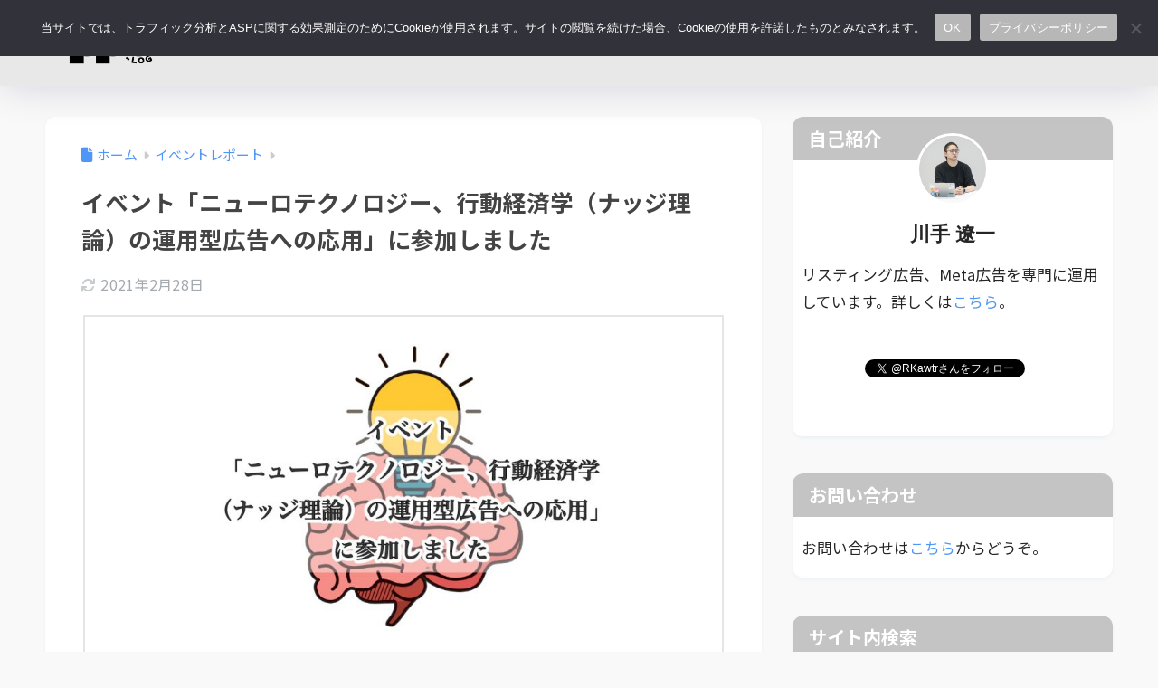

--- FILE ---
content_type: text/html; charset=UTF-8
request_url: https://ppc-log.com/event_report/1305/
body_size: 23864
content:

<!DOCTYPE html>
<html lang="ja">
<head>
  <meta charset="utf-8">
  <meta http-equiv="X-UA-Compatible" content="IE=edge">
  <meta name="HandheldFriendly" content="True">
  <meta name="MobileOptimized" content="320">
  <meta name="viewport" content="width=device-width, initial-scale=1, viewport-fit=cover"/>
  <meta name="msapplication-TileColor" content="#0a0a0a">
  <meta name="theme-color" content="#0a0a0a">
  <link rel="pingback" href="https://ppc-log.com/xmlrpc.php">
  <title>イベント「ニューロテクノロジー、行動経済学（ナッジ理論）の運用型広告への応用」に参加しました</title>
<meta name='robots' content='max-image-preview:large' />

<!-- Google Tag Manager for WordPress by gtm4wp.com -->
<script data-cfasync="false" data-pagespeed-no-defer>
	var gtm4wp_datalayer_name = "dataLayer";
	var dataLayer = dataLayer || [];
</script>
<!-- End Google Tag Manager for WordPress by gtm4wp.com --><link rel='dns-prefetch' href='//fonts.googleapis.com' />
<link rel='dns-prefetch' href='//use.fontawesome.com' />
<link rel="alternate" type="application/rss+xml" title="PPC-LOG &raquo; フィード" href="https://ppc-log.com/feed/" />
<link rel="alternate" type="application/rss+xml" title="PPC-LOG &raquo; コメントフィード" href="https://ppc-log.com/comments/feed/" />
<link rel="alternate" title="oEmbed (JSON)" type="application/json+oembed" href="https://ppc-log.com/wp-json/oembed/1.0/embed?url=https%3A%2F%2Fppc-log.com%2Fevent_report%2F1305%2F" />
<link rel="alternate" title="oEmbed (XML)" type="text/xml+oembed" href="https://ppc-log.com/wp-json/oembed/1.0/embed?url=https%3A%2F%2Fppc-log.com%2Fevent_report%2F1305%2F&#038;format=xml" />
<style id='wp-img-auto-sizes-contain-inline-css' type='text/css'>
img:is([sizes=auto i],[sizes^="auto," i]){contain-intrinsic-size:3000px 1500px}
/*# sourceURL=wp-img-auto-sizes-contain-inline-css */
</style>
<link rel='stylesheet' id='sng-stylesheet-css' href='https://ppc-log.com/wp-content/themes/sango-theme/style.css?version=3.11.4' type='text/css' media='all' />
<link rel='stylesheet' id='sng-option-css' href='https://ppc-log.com/wp-content/themes/sango-theme/entry-option.css?version=3.11.4' type='text/css' media='all' />
<link rel='stylesheet' id='sng-old-css-css' href='https://ppc-log.com/wp-content/themes/sango-theme/style-old.css?version=3.11.4' type='text/css' media='all' />
<link rel='stylesheet' id='sango_theme_gutenberg-style-css' href='https://ppc-log.com/wp-content/themes/sango-theme/library/gutenberg/dist/build/style-blocks.css?version=3.11.4' type='text/css' media='all' />
<style id='sango_theme_gutenberg-style-inline-css' type='text/css'>
:root{--sgb-main-color:#0a0a0a;--sgb-pastel-color:#cecece;--sgb-accent-color:#d11919;--sgb-widget-title-color:#ffffff;--sgb-widget-title-bg-color:#c4c4c4;--sgb-bg-color:#f9f9f9;--wp--preset--color--sango-main:var(--sgb-main-color);--wp--preset--color--sango-pastel:var(--sgb-pastel-color);--wp--preset--color--sango-accent:var(--sgb-accent-color)}
/*# sourceURL=sango_theme_gutenberg-style-inline-css */
</style>
<link rel='stylesheet' id='sng-googlefonts-css' href='https://fonts.googleapis.com/css?family=Quicksand%3A500%2C700%7CNoto+Sans+JP%3A400%2C700&#038;display=swap' type='text/css' media='all' />
<link rel='stylesheet' id='sng-fontawesome-css' href='https://use.fontawesome.com/releases/v6.1.1/css/all.css' type='text/css' media='all' />
<style id='wp-emoji-styles-inline-css' type='text/css'>

	img.wp-smiley, img.emoji {
		display: inline !important;
		border: none !important;
		box-shadow: none !important;
		height: 1em !important;
		width: 1em !important;
		margin: 0 0.07em !important;
		vertical-align: -0.1em !important;
		background: none !important;
		padding: 0 !important;
	}
/*# sourceURL=wp-emoji-styles-inline-css */
</style>
<link rel='stylesheet' id='wp-block-library-css' href='https://ppc-log.com/wp-includes/css/dist/block-library/style.min.css?ver=6.9' type='text/css' media='all' />
<style id='global-styles-inline-css' type='text/css'>
:root{--wp--preset--aspect-ratio--square: 1;--wp--preset--aspect-ratio--4-3: 4/3;--wp--preset--aspect-ratio--3-4: 3/4;--wp--preset--aspect-ratio--3-2: 3/2;--wp--preset--aspect-ratio--2-3: 2/3;--wp--preset--aspect-ratio--16-9: 16/9;--wp--preset--aspect-ratio--9-16: 9/16;--wp--preset--color--black: #000000;--wp--preset--color--cyan-bluish-gray: #abb8c3;--wp--preset--color--white: #ffffff;--wp--preset--color--pale-pink: #f78da7;--wp--preset--color--vivid-red: #cf2e2e;--wp--preset--color--luminous-vivid-orange: #ff6900;--wp--preset--color--luminous-vivid-amber: #fcb900;--wp--preset--color--light-green-cyan: #7bdcb5;--wp--preset--color--vivid-green-cyan: #00d084;--wp--preset--color--pale-cyan-blue: #8ed1fc;--wp--preset--color--vivid-cyan-blue: #0693e3;--wp--preset--color--vivid-purple: #9b51e0;--wp--preset--color--sango-main: var(--sgb-main-color);--wp--preset--color--sango-pastel: var(--sgb-pastel-color);--wp--preset--color--sango-accent: var(--sgb-accent-color);--wp--preset--color--sango-blue: #009EF3;--wp--preset--color--sango-orange: #ffb36b;--wp--preset--color--sango-red: #f88080;--wp--preset--color--sango-green: #90d581;--wp--preset--color--sango-black: #333;--wp--preset--color--sango-gray: gray;--wp--preset--color--sango-silver: whitesmoke;--wp--preset--color--sango-light-blue: #b4e0fa;--wp--preset--color--sango-light-red: #ffebeb;--wp--preset--color--sango-light-orange: #fff9e6;--wp--preset--gradient--vivid-cyan-blue-to-vivid-purple: linear-gradient(135deg,rgb(6,147,227) 0%,rgb(155,81,224) 100%);--wp--preset--gradient--light-green-cyan-to-vivid-green-cyan: linear-gradient(135deg,rgb(122,220,180) 0%,rgb(0,208,130) 100%);--wp--preset--gradient--luminous-vivid-amber-to-luminous-vivid-orange: linear-gradient(135deg,rgb(252,185,0) 0%,rgb(255,105,0) 100%);--wp--preset--gradient--luminous-vivid-orange-to-vivid-red: linear-gradient(135deg,rgb(255,105,0) 0%,rgb(207,46,46) 100%);--wp--preset--gradient--very-light-gray-to-cyan-bluish-gray: linear-gradient(135deg,rgb(238,238,238) 0%,rgb(169,184,195) 100%);--wp--preset--gradient--cool-to-warm-spectrum: linear-gradient(135deg,rgb(74,234,220) 0%,rgb(151,120,209) 20%,rgb(207,42,186) 40%,rgb(238,44,130) 60%,rgb(251,105,98) 80%,rgb(254,248,76) 100%);--wp--preset--gradient--blush-light-purple: linear-gradient(135deg,rgb(255,206,236) 0%,rgb(152,150,240) 100%);--wp--preset--gradient--blush-bordeaux: linear-gradient(135deg,rgb(254,205,165) 0%,rgb(254,45,45) 50%,rgb(107,0,62) 100%);--wp--preset--gradient--luminous-dusk: linear-gradient(135deg,rgb(255,203,112) 0%,rgb(199,81,192) 50%,rgb(65,88,208) 100%);--wp--preset--gradient--pale-ocean: linear-gradient(135deg,rgb(255,245,203) 0%,rgb(182,227,212) 50%,rgb(51,167,181) 100%);--wp--preset--gradient--electric-grass: linear-gradient(135deg,rgb(202,248,128) 0%,rgb(113,206,126) 100%);--wp--preset--gradient--midnight: linear-gradient(135deg,rgb(2,3,129) 0%,rgb(40,116,252) 100%);--wp--preset--font-size--small: 13px;--wp--preset--font-size--medium: 20px;--wp--preset--font-size--large: 36px;--wp--preset--font-size--x-large: 42px;--wp--preset--font-family--default: "Helvetica", "Arial", "Hiragino Kaku Gothic ProN", "Hiragino Sans", YuGothic, "Yu Gothic", "メイリオ", Meiryo, sans-serif;--wp--preset--font-family--notosans: "Noto Sans JP", var(--wp--preset--font-family--default);--wp--preset--font-family--mplusrounded: "M PLUS Rounded 1c", var(--wp--preset--font-family--default);--wp--preset--font-family--dfont: "Quicksand", var(--wp--preset--font-family--default);--wp--preset--spacing--20: 0.44rem;--wp--preset--spacing--30: 0.67rem;--wp--preset--spacing--40: 1rem;--wp--preset--spacing--50: 1.5rem;--wp--preset--spacing--60: 2.25rem;--wp--preset--spacing--70: 3.38rem;--wp--preset--spacing--80: 5.06rem;--wp--preset--shadow--natural: 6px 6px 9px rgba(0, 0, 0, 0.2);--wp--preset--shadow--deep: 12px 12px 50px rgba(0, 0, 0, 0.4);--wp--preset--shadow--sharp: 6px 6px 0px rgba(0, 0, 0, 0.2);--wp--preset--shadow--outlined: 6px 6px 0px -3px rgb(255, 255, 255), 6px 6px rgb(0, 0, 0);--wp--preset--shadow--crisp: 6px 6px 0px rgb(0, 0, 0);--wp--custom--wrap--width: 92%;--wp--custom--wrap--default-width: 800px;--wp--custom--wrap--content-width: 1180px;--wp--custom--wrap--max-width: var(--wp--custom--wrap--content-width);--wp--custom--wrap--side: 30%;--wp--custom--wrap--gap: 2em;--wp--custom--wrap--mobile--padding: 16px;--wp--custom--shadow--large: 0 16px 30px -7px rgba(0, 12, 66, 0.15 );--wp--custom--shadow--large-hover: 0 40px 50px -16px rgba(0, 12, 66, 0.2 );--wp--custom--shadow--medium: 0 6px 13px -3px rgba(0, 12, 66, 0.1), 0 0px 1px rgba(0,30,100, 0.1 );--wp--custom--shadow--medium-hover: 0 12px 45px -9px rgb(0 0 0 / 23%);--wp--custom--shadow--solid: 0 1px 2px 0 rgba(24, 44, 84, 0.1), 0 1px 3px 1px rgba(24, 44, 84, 0.1);--wp--custom--shadow--solid-hover: 0 2px 4px 0 rgba(24, 44, 84, 0.1), 0 2px 8px 0 rgba(24, 44, 84, 0.1);--wp--custom--shadow--small: 0 2px 4px #4385bb12;--wp--custom--rounded--medium: 12px;--wp--custom--rounded--small: 6px;--wp--custom--widget--padding-horizontal: 18px;--wp--custom--widget--padding-vertical: 6px;--wp--custom--widget--icon-margin: 6px;--wp--custom--widget--gap: 2.5em;--wp--custom--entry--gap: 1.5rem;--wp--custom--entry--gap-mobile: 1rem;--wp--custom--entry--border-color: #eaedf2;--wp--custom--animation--fade-in: fadeIn 0.7s ease 0s 1 normal;--wp--custom--animation--header: fadeHeader 1s ease 0s 1 normal;--wp--custom--transition--default: 0.3s ease-in-out;--wp--custom--totop--opacity: 0.6;--wp--custom--totop--right: 18px;--wp--custom--totop--bottom: 20px;--wp--custom--totop--mobile--right: 16px;--wp--custom--totop--mobile--bottom: 10px;--wp--custom--toc--button--opacity: 0.6;--wp--custom--footer--column-gap: 40px;}:root { --wp--style--global--content-size: 900px;--wp--style--global--wide-size: 980px; }:where(body) { margin: 0; }.wp-site-blocks > .alignleft { float: left; margin-right: 2em; }.wp-site-blocks > .alignright { float: right; margin-left: 2em; }.wp-site-blocks > .aligncenter { justify-content: center; margin-left: auto; margin-right: auto; }:where(.wp-site-blocks) > * { margin-block-start: 1.5rem; margin-block-end: 0; }:where(.wp-site-blocks) > :first-child { margin-block-start: 0; }:where(.wp-site-blocks) > :last-child { margin-block-end: 0; }:root { --wp--style--block-gap: 1.5rem; }:root :where(.is-layout-flow) > :first-child{margin-block-start: 0;}:root :where(.is-layout-flow) > :last-child{margin-block-end: 0;}:root :where(.is-layout-flow) > *{margin-block-start: 1.5rem;margin-block-end: 0;}:root :where(.is-layout-constrained) > :first-child{margin-block-start: 0;}:root :where(.is-layout-constrained) > :last-child{margin-block-end: 0;}:root :where(.is-layout-constrained) > *{margin-block-start: 1.5rem;margin-block-end: 0;}:root :where(.is-layout-flex){gap: 1.5rem;}:root :where(.is-layout-grid){gap: 1.5rem;}.is-layout-flow > .alignleft{float: left;margin-inline-start: 0;margin-inline-end: 2em;}.is-layout-flow > .alignright{float: right;margin-inline-start: 2em;margin-inline-end: 0;}.is-layout-flow > .aligncenter{margin-left: auto !important;margin-right: auto !important;}.is-layout-constrained > .alignleft{float: left;margin-inline-start: 0;margin-inline-end: 2em;}.is-layout-constrained > .alignright{float: right;margin-inline-start: 2em;margin-inline-end: 0;}.is-layout-constrained > .aligncenter{margin-left: auto !important;margin-right: auto !important;}.is-layout-constrained > :where(:not(.alignleft):not(.alignright):not(.alignfull)){max-width: var(--wp--style--global--content-size);margin-left: auto !important;margin-right: auto !important;}.is-layout-constrained > .alignwide{max-width: var(--wp--style--global--wide-size);}body .is-layout-flex{display: flex;}.is-layout-flex{flex-wrap: wrap;align-items: center;}.is-layout-flex > :is(*, div){margin: 0;}body .is-layout-grid{display: grid;}.is-layout-grid > :is(*, div){margin: 0;}body{font-family: var(--sgb-font-family);padding-top: 0px;padding-right: 0px;padding-bottom: 0px;padding-left: 0px;}a:where(:not(.wp-element-button)){text-decoration: underline;}:root :where(.wp-element-button, .wp-block-button__link){background-color: #32373c;border-width: 0;color: #fff;font-family: inherit;font-size: inherit;font-style: inherit;font-weight: inherit;letter-spacing: inherit;line-height: inherit;padding-top: calc(0.667em + 2px);padding-right: calc(1.333em + 2px);padding-bottom: calc(0.667em + 2px);padding-left: calc(1.333em + 2px);text-decoration: none;text-transform: inherit;}.has-black-color{color: var(--wp--preset--color--black) !important;}.has-cyan-bluish-gray-color{color: var(--wp--preset--color--cyan-bluish-gray) !important;}.has-white-color{color: var(--wp--preset--color--white) !important;}.has-pale-pink-color{color: var(--wp--preset--color--pale-pink) !important;}.has-vivid-red-color{color: var(--wp--preset--color--vivid-red) !important;}.has-luminous-vivid-orange-color{color: var(--wp--preset--color--luminous-vivid-orange) !important;}.has-luminous-vivid-amber-color{color: var(--wp--preset--color--luminous-vivid-amber) !important;}.has-light-green-cyan-color{color: var(--wp--preset--color--light-green-cyan) !important;}.has-vivid-green-cyan-color{color: var(--wp--preset--color--vivid-green-cyan) !important;}.has-pale-cyan-blue-color{color: var(--wp--preset--color--pale-cyan-blue) !important;}.has-vivid-cyan-blue-color{color: var(--wp--preset--color--vivid-cyan-blue) !important;}.has-vivid-purple-color{color: var(--wp--preset--color--vivid-purple) !important;}.has-sango-main-color{color: var(--wp--preset--color--sango-main) !important;}.has-sango-pastel-color{color: var(--wp--preset--color--sango-pastel) !important;}.has-sango-accent-color{color: var(--wp--preset--color--sango-accent) !important;}.has-sango-blue-color{color: var(--wp--preset--color--sango-blue) !important;}.has-sango-orange-color{color: var(--wp--preset--color--sango-orange) !important;}.has-sango-red-color{color: var(--wp--preset--color--sango-red) !important;}.has-sango-green-color{color: var(--wp--preset--color--sango-green) !important;}.has-sango-black-color{color: var(--wp--preset--color--sango-black) !important;}.has-sango-gray-color{color: var(--wp--preset--color--sango-gray) !important;}.has-sango-silver-color{color: var(--wp--preset--color--sango-silver) !important;}.has-sango-light-blue-color{color: var(--wp--preset--color--sango-light-blue) !important;}.has-sango-light-red-color{color: var(--wp--preset--color--sango-light-red) !important;}.has-sango-light-orange-color{color: var(--wp--preset--color--sango-light-orange) !important;}.has-black-background-color{background-color: var(--wp--preset--color--black) !important;}.has-cyan-bluish-gray-background-color{background-color: var(--wp--preset--color--cyan-bluish-gray) !important;}.has-white-background-color{background-color: var(--wp--preset--color--white) !important;}.has-pale-pink-background-color{background-color: var(--wp--preset--color--pale-pink) !important;}.has-vivid-red-background-color{background-color: var(--wp--preset--color--vivid-red) !important;}.has-luminous-vivid-orange-background-color{background-color: var(--wp--preset--color--luminous-vivid-orange) !important;}.has-luminous-vivid-amber-background-color{background-color: var(--wp--preset--color--luminous-vivid-amber) !important;}.has-light-green-cyan-background-color{background-color: var(--wp--preset--color--light-green-cyan) !important;}.has-vivid-green-cyan-background-color{background-color: var(--wp--preset--color--vivid-green-cyan) !important;}.has-pale-cyan-blue-background-color{background-color: var(--wp--preset--color--pale-cyan-blue) !important;}.has-vivid-cyan-blue-background-color{background-color: var(--wp--preset--color--vivid-cyan-blue) !important;}.has-vivid-purple-background-color{background-color: var(--wp--preset--color--vivid-purple) !important;}.has-sango-main-background-color{background-color: var(--wp--preset--color--sango-main) !important;}.has-sango-pastel-background-color{background-color: var(--wp--preset--color--sango-pastel) !important;}.has-sango-accent-background-color{background-color: var(--wp--preset--color--sango-accent) !important;}.has-sango-blue-background-color{background-color: var(--wp--preset--color--sango-blue) !important;}.has-sango-orange-background-color{background-color: var(--wp--preset--color--sango-orange) !important;}.has-sango-red-background-color{background-color: var(--wp--preset--color--sango-red) !important;}.has-sango-green-background-color{background-color: var(--wp--preset--color--sango-green) !important;}.has-sango-black-background-color{background-color: var(--wp--preset--color--sango-black) !important;}.has-sango-gray-background-color{background-color: var(--wp--preset--color--sango-gray) !important;}.has-sango-silver-background-color{background-color: var(--wp--preset--color--sango-silver) !important;}.has-sango-light-blue-background-color{background-color: var(--wp--preset--color--sango-light-blue) !important;}.has-sango-light-red-background-color{background-color: var(--wp--preset--color--sango-light-red) !important;}.has-sango-light-orange-background-color{background-color: var(--wp--preset--color--sango-light-orange) !important;}.has-black-border-color{border-color: var(--wp--preset--color--black) !important;}.has-cyan-bluish-gray-border-color{border-color: var(--wp--preset--color--cyan-bluish-gray) !important;}.has-white-border-color{border-color: var(--wp--preset--color--white) !important;}.has-pale-pink-border-color{border-color: var(--wp--preset--color--pale-pink) !important;}.has-vivid-red-border-color{border-color: var(--wp--preset--color--vivid-red) !important;}.has-luminous-vivid-orange-border-color{border-color: var(--wp--preset--color--luminous-vivid-orange) !important;}.has-luminous-vivid-amber-border-color{border-color: var(--wp--preset--color--luminous-vivid-amber) !important;}.has-light-green-cyan-border-color{border-color: var(--wp--preset--color--light-green-cyan) !important;}.has-vivid-green-cyan-border-color{border-color: var(--wp--preset--color--vivid-green-cyan) !important;}.has-pale-cyan-blue-border-color{border-color: var(--wp--preset--color--pale-cyan-blue) !important;}.has-vivid-cyan-blue-border-color{border-color: var(--wp--preset--color--vivid-cyan-blue) !important;}.has-vivid-purple-border-color{border-color: var(--wp--preset--color--vivid-purple) !important;}.has-sango-main-border-color{border-color: var(--wp--preset--color--sango-main) !important;}.has-sango-pastel-border-color{border-color: var(--wp--preset--color--sango-pastel) !important;}.has-sango-accent-border-color{border-color: var(--wp--preset--color--sango-accent) !important;}.has-sango-blue-border-color{border-color: var(--wp--preset--color--sango-blue) !important;}.has-sango-orange-border-color{border-color: var(--wp--preset--color--sango-orange) !important;}.has-sango-red-border-color{border-color: var(--wp--preset--color--sango-red) !important;}.has-sango-green-border-color{border-color: var(--wp--preset--color--sango-green) !important;}.has-sango-black-border-color{border-color: var(--wp--preset--color--sango-black) !important;}.has-sango-gray-border-color{border-color: var(--wp--preset--color--sango-gray) !important;}.has-sango-silver-border-color{border-color: var(--wp--preset--color--sango-silver) !important;}.has-sango-light-blue-border-color{border-color: var(--wp--preset--color--sango-light-blue) !important;}.has-sango-light-red-border-color{border-color: var(--wp--preset--color--sango-light-red) !important;}.has-sango-light-orange-border-color{border-color: var(--wp--preset--color--sango-light-orange) !important;}.has-vivid-cyan-blue-to-vivid-purple-gradient-background{background: var(--wp--preset--gradient--vivid-cyan-blue-to-vivid-purple) !important;}.has-light-green-cyan-to-vivid-green-cyan-gradient-background{background: var(--wp--preset--gradient--light-green-cyan-to-vivid-green-cyan) !important;}.has-luminous-vivid-amber-to-luminous-vivid-orange-gradient-background{background: var(--wp--preset--gradient--luminous-vivid-amber-to-luminous-vivid-orange) !important;}.has-luminous-vivid-orange-to-vivid-red-gradient-background{background: var(--wp--preset--gradient--luminous-vivid-orange-to-vivid-red) !important;}.has-very-light-gray-to-cyan-bluish-gray-gradient-background{background: var(--wp--preset--gradient--very-light-gray-to-cyan-bluish-gray) !important;}.has-cool-to-warm-spectrum-gradient-background{background: var(--wp--preset--gradient--cool-to-warm-spectrum) !important;}.has-blush-light-purple-gradient-background{background: var(--wp--preset--gradient--blush-light-purple) !important;}.has-blush-bordeaux-gradient-background{background: var(--wp--preset--gradient--blush-bordeaux) !important;}.has-luminous-dusk-gradient-background{background: var(--wp--preset--gradient--luminous-dusk) !important;}.has-pale-ocean-gradient-background{background: var(--wp--preset--gradient--pale-ocean) !important;}.has-electric-grass-gradient-background{background: var(--wp--preset--gradient--electric-grass) !important;}.has-midnight-gradient-background{background: var(--wp--preset--gradient--midnight) !important;}.has-small-font-size{font-size: var(--wp--preset--font-size--small) !important;}.has-medium-font-size{font-size: var(--wp--preset--font-size--medium) !important;}.has-large-font-size{font-size: var(--wp--preset--font-size--large) !important;}.has-x-large-font-size{font-size: var(--wp--preset--font-size--x-large) !important;}.has-default-font-family{font-family: var(--wp--preset--font-family--default) !important;}.has-notosans-font-family{font-family: var(--wp--preset--font-family--notosans) !important;}.has-mplusrounded-font-family{font-family: var(--wp--preset--font-family--mplusrounded) !important;}.has-dfont-font-family{font-family: var(--wp--preset--font-family--dfont) !important;}
:root :where(.wp-block-button .wp-block-button__link){background-color: var(--wp--preset--color--sango-main);border-radius: var(--wp--custom--rounded--medium);color: #fff;font-size: 18px;font-weight: 600;padding-top: 0.4em;padding-right: 1.3em;padding-bottom: 0.4em;padding-left: 1.3em;}
:root :where(.wp-block-pullquote){font-size: 1.5em;line-height: 1.6;}
/*# sourceURL=global-styles-inline-css */
</style>
<link rel='stylesheet' id='contact-form-7-css' href='https://ppc-log.com/wp-content/plugins/contact-form-7/includes/css/styles.css' type='text/css' media='all' />
<link rel='stylesheet' id='cookie-notice-front-css' href='https://ppc-log.com/wp-content/plugins/cookie-notice/css/front.min.css' type='text/css' media='all' />
<link rel='stylesheet' id='pz-linkcard-css-css' href='//ppc-log.com/wp-content/uploads/pz-linkcard/style/style.min.css' type='text/css' media='all' />
<link rel='stylesheet' id='child-style-css' href='https://ppc-log.com/wp-content/themes/sango-theme-child/style.css' type='text/css' media='all' />
<script type="text/javascript" src="https://ppc-log.com/wp-includes/js/jquery/jquery.min.js?ver=3.7.1" id="jquery-core-js"></script>
<script type="text/javascript" src="https://ppc-log.com/wp-includes/js/jquery/jquery-migrate.min.js?ver=3.4.1" id="jquery-migrate-js"></script>
<script type="text/javascript" id="cookie-notice-front-js-before">
/* <![CDATA[ */
var cnArgs = {"ajaxUrl":"https:\/\/ppc-log.com\/wp-admin\/admin-ajax.php","nonce":"0c7a2efdea","hideEffect":"fade","position":"top","onScroll":false,"onScrollOffset":100,"onClick":false,"cookieName":"cookie_notice_accepted","cookieTime":2147483647,"cookieTimeRejected":2147483647,"globalCookie":false,"redirection":false,"cache":false,"revokeCookies":false,"revokeCookiesOpt":"automatic"};

//# sourceURL=cookie-notice-front-js-before
/* ]]> */
</script>
<script type="text/javascript" src="https://ppc-log.com/wp-content/plugins/cookie-notice/js/front.min.js" id="cookie-notice-front-js"></script>
<link rel="https://api.w.org/" href="https://ppc-log.com/wp-json/" /><link rel="alternate" title="JSON" type="application/json" href="https://ppc-log.com/wp-json/wp/v2/posts/1305" /><link rel="EditURI" type="application/rsd+xml" title="RSD" href="https://ppc-log.com/xmlrpc.php?rsd" />
<link rel="canonical" href="https://ppc-log.com/event_report/1305/" />
<link rel='shortlink' href='https://ppc-log.com/?p=1305' />

<!-- Google Tag Manager for WordPress by gtm4wp.com -->
<!-- GTM Container placement set to footer -->
<script data-cfasync="false" data-pagespeed-no-defer>
	var dataLayer_content = {"pagePostType":"post","pagePostType2":"single-post","pageCategory":["event_report"],"pagePostAuthor":"川手 遼一"};
	dataLayer.push( dataLayer_content );
</script>
<script data-cfasync="false" data-pagespeed-no-defer>
(function(w,d,s,l,i){w[l]=w[l]||[];w[l].push({'gtm.start':
new Date().getTime(),event:'gtm.js'});var f=d.getElementsByTagName(s)[0],
j=d.createElement(s),dl=l!='dataLayer'?'&l='+l:'';j.async=true;j.src=
'//www.googletagmanager.com/gtm.js?id='+i+dl;f.parentNode.insertBefore(j,f);
})(window,document,'script','dataLayer','GTM-K9PDVP4');
</script>
<!-- End Google Tag Manager for WordPress by gtm4wp.com --><meta name="robots" content="noindex,nofollow" /><meta property="og:title" content="イベント「ニューロテクノロジー、行動経済学（ナッジ理論）の運用型広告への応用」に参加しました" />
<meta property="og:description" content="先日弊社主催で行われたイベント「人の行動を促すクリエイティブとは？ニューロテクノロジー、行動経済学（ナッジ理論）の運用型広告への応用」に社内側の人間として参加しました。 自分自身は登壇者の1人であった茨木さんのご著書『ニ ... " />
<meta property="og:type" content="article" />
<meta property="og:url" content="https://ppc-log.com/event_report/1305/" />
<meta property="og:image" content="https://ppc-log.com/wp-content/uploads/2020/12/1111111111111-1024x538.jpg" />
<meta name="thumbnail" content="https://ppc-log.com/wp-content/uploads/2020/12/1111111111111-1024x538.jpg" />
<meta property="og:site_name" content="PPC-LOG" />
<meta name="twitter:card" content="summary_large_image" />
<style type="text/css" id="custom-background-css">
body.custom-background { background-color: #f9f9f9; }
</style>
	<link rel="icon" href="https://ppc-log.com/wp-content/uploads/2025/06/cropped-1-1-32x32.png" sizes="32x32" />
<link rel="icon" href="https://ppc-log.com/wp-content/uploads/2025/06/cropped-1-1-192x192.png" sizes="192x192" />
<link rel="apple-touch-icon" href="https://ppc-log.com/wp-content/uploads/2025/06/cropped-1-1-180x180.png" />
<meta name="msapplication-TileImage" content="https://ppc-log.com/wp-content/uploads/2025/06/cropped-1-1-270x270.png" />
		<style type="text/css" id="wp-custom-css">
			/*========= 1185px〜の場合 =========*/
@media only screen and (min-width: 1300px) {
  /* 記事幅とサイドバーの調整（d-5of7とd-2of7の合計が100%になるように調整する）*/
  .single .wrap, .page .wrap, .single #inner-content, .page #inner-content {
    width: 930px; /*全体幅*/
  }
	/*サイドバーが狭くなるのが気になる場合はサイドバーの割合を少し大きくする*/
  .d-5of7 {
    width: 60%;/*メインカラム幅*/
  }
  .d-2of7 {
    width: 40%;/*サイドバー幅*/
  }
}
/*end min-width: 1185px*/
/* 画像に枠をつける */
.entry-content img:not(.bordernone):not(.emoji),
.entry img:not(.bordernone):not(.emoji),
.post-content img:not(.bordernone):not(.emoji) {
    border: 2px solid #ffffff !important;
    padding: 2px !important;
    background-color: rgba(0,0,0,0.1) !important;
    box-sizing: border-box !important;
}
.entry-content > p {
    line-height: 1.9;/*行間*/
}
		</style>
		<style> a{color:#4f96f6}.header, .drawer__title{background-color:#e8e8e8}#logo a{color:#FFF}.desktop-nav li a , .mobile-nav li a, #drawer__open, .header-search__open, .drawer__title{color:#FFF}.drawer__title__close span, .drawer__title__close span:before{background:#FFF}.desktop-nav li:after{background:#FFF}.mobile-nav .current-menu-item{border-bottom-color:#FFF}.widgettitle, .sidebar .wp-block-group h2, .drawer .wp-block-group h2{color:#ffffff;background-color:#c4c4c4}#footer-menu a, .copyright{color:#FFF}#footer-menu{background-color:#e8e8e8}.footer{background-color:#c4c4c4}.footer, .footer a, .footer .widget ul li a{color:#3c3c3c}body{font-size:100%}@media only screen and (min-width:481px){body{font-size:107%}}@media only screen and (min-width:1030px){body{font-size:107%}}.totop{background:#009EF3}.header-info a{color:#FFF;background:linear-gradient(95deg, #738bff, #85e3ec)}.fixed-menu ul{background:#FFF}.fixed-menu a{color:#a2a7ab}.fixed-menu .current-menu-item a, .fixed-menu ul li a.active{color:#009EF3}.post-tab{background:#FFF}.post-tab > div{color:#a7a7a7}body{--sgb-font-family:var(--wp--preset--font-family--notosans)}#fixed_sidebar{top:0px}:target{scroll-margin-top:0px}.Threads:before{background-image:url("https://ppc-log.com/wp-content/themes/sango-theme/library/images/threads.svg")}.profile-sns li .Threads:before{background-image:url("https://ppc-log.com/wp-content/themes/sango-theme/library/images/threads-outline.svg")}.X:before, .follow-x::before{background-image:url("https://ppc-log.com/wp-content/themes/sango-theme/library/images/x-circle.svg")}.body_bc{background-color:f9f9f9}@media only screen and (min-width:769px){#logo{height:95px;line-height:95px}#logo img{height:95px}.desktop-nav li a{height:95px;line-height:95px}}</style><style>#sgb-css-id-1 .sgb-acc__title {
	text-align: center;
	padding: 8px 39px 8px 15px;
	font-size: 14px;
}
#sgb-css-id-1 .sgb-acc__input:checked+.sgb-acc__title {
    border-bottom: 1px dashed rgba(82,81,101,.12);
}

#sgb-css-id-1 .sgb-acc__title {
	border: 0;
    border-top: 1px solid rgba(82,81,101,.12);
	border-bottom: 1px solid rgba(82,81,101,.12);
}

#sgb-css-id-1 .sgb-acc__title:before {
    content: "\f06a";
    font-family: "Font Awesome 5 Free";
	font-size: 16px;
    font-weight: 900;
    line-height: 15px;
    opacity: 0.7;
    position: absolute;
    left: 15px;
    top: calc(50% - 7.5px);
}

#sgb-css-id-1 .sgb-acc__content p {
	color: var(--sgb--custom--text-color);
	font-size: calc(var(--sgb--custom--text-size,13)* 1px);
}</style>
</head>
<body class="wp-singular post-template-default single single-post postid-1305 single-format-standard custom-background wp-theme-sango-theme wp-child-theme-sango-theme-child cookies-not-set fa5">
    <div id="container" class="container"> 
  			<header class="header
			">
				<div id="inner-header" class="inner-header wrap">
		<div id="logo" class="logo header-logo h1 dfont">
	<a href="https://ppc-log.com/" class="header-logo__link">
				<img src="https://ppc-log.com/wp-content/uploads/2025/06/OGP-3.png" alt="PPC-LOG" width="1000" height="600" class="header-logo__img">
					</a>
	</div>
	<div class="header-search">
		<input type="checkbox" class="header-search__input" id="header-search-input" onclick="document.querySelector('.header-search__modal .searchform__input').focus()">
	<label class="header-search__close" for="header-search-input"></label>
	<div class="header-search__modal">
	
<form role="search" method="get" class="searchform" action="https://ppc-log.com/">
  <div>
    <input type="search" class="searchform__input" name="s" value="" placeholder="検索" />
    <button type="submit" class="searchform__submit" aria-label="検索"><i class="fas fa-search" aria-hidden="true"></i></button>
  </div>
</form>

	</div>
</div>	</div>
	</header>
		  <div id="content" class="content">
    <div id="inner-content" class="inner-content wrap cf">
      <main id="main">
                  <article id="entry" class="post-1305 post type-post status-publish format-standard has-post-thumbnail category-event_report entry">
            <header class="article-header entry-header">
	<nav id="breadcrumb" class="breadcrumb"><ul itemscope itemtype="http://schema.org/BreadcrumbList"><li itemprop="itemListElement" itemscope itemtype="http://schema.org/ListItem"><a href="https://ppc-log.com" itemprop="item"><span itemprop="name">ホーム</span></a><meta itemprop="position" content="1" /></li><li itemprop="itemListElement" itemscope itemtype="http://schema.org/ListItem"><a href="https://ppc-log.com/category/event_report/" itemprop="item"><span itemprop="name">イベントレポート</span></a><meta itemprop="position" content="2" /></li></ul></nav>		<h1 class="entry-title single-title">イベント「ニューロテクノロジー、行動経済学（ナッジ理論）の運用型広告への応用」に参加しました</h1>
		<div class="entry-meta vcard">
	<time class="updated entry-time" itemprop="dateModified" datetime="2021-02-28">2021年2月28日</time>	</div>
		<p class="post-thumbnail"><img width="940" height="494" src="https://ppc-log.com/wp-content/uploads/2020/12/1111111111111-940x494.jpg" class="attachment-thumb-940 size-thumb-940 wp-post-image" alt="" decoding="async" fetchpriority="high" srcset="https://ppc-log.com/wp-content/uploads/2020/12/1111111111111-940x494.jpg 940w, https://ppc-log.com/wp-content/uploads/2020/12/1111111111111-300x158.jpg 300w, https://ppc-log.com/wp-content/uploads/2020/12/1111111111111-768x403.jpg 768w, https://ppc-log.com/wp-content/uploads/2020/12/1111111111111-1024x538.jpg 1024w, https://ppc-log.com/wp-content/uploads/2020/12/1111111111111.jpg 1200w" sizes="(max-width: 940px) 100vw, 940px" /></p>
				<div class="sns-btn
			">
				<ul>
			<li class="tw sns-btn__item">
		<a href="https://twitter.com/intent/tweet?url=https%3A%2F%2Fppc-log.com%2Fevent_report%2F1305%2F&text=%E3%82%A4%E3%83%99%E3%83%B3%E3%83%88%E3%80%8C%E3%83%8B%E3%83%A5%E3%83%BC%E3%83%AD%E3%83%86%E3%82%AF%E3%83%8E%E3%83%AD%E3%82%B8%E3%83%BC%E3%80%81%E8%A1%8C%E5%8B%95%E7%B5%8C%E6%B8%88%E5%AD%A6%EF%BC%88%E3%83%8A%E3%83%83%E3%82%B8%E7%90%86%E8%AB%96%EF%BC%89%E3%81%AE%E9%81%8B%E7%94%A8%E5%9E%8B%E5%BA%83%E5%91%8A%E3%81%B8%E3%81%AE%E5%BF%9C%E7%94%A8%E3%80%8D%E3%81%AB%E5%8F%82%E5%8A%A0%E3%81%97%E3%81%BE%E3%81%97%E3%81%9F%EF%BD%9CPPC-LOG&via=Rkawtr" target="_blank" rel="nofollow noopener noreferrer" aria-label="Xでシェアする">
		<img alt="" src="https://ppc-log.com/wp-content/themes/sango-theme/library/images/x.svg">
		<span class="share_txt">ポスト</span>
		</a>
			</li>
					<li class="fb sns-btn__item">
		<a href="https://www.facebook.com/share.php?u=https%3A%2F%2Fppc-log.com%2Fevent_report%2F1305%2F" target="_blank" rel="nofollow noopener noreferrer" aria-label="Facebookでシェアする">
		<i class="fab fa-facebook" aria-hidden="true"></i>		<span class="share_txt">シェア</span>
		</a>
			</li>
					<li class="hatebu sns-btn__item">
		<a href="http://b.hatena.ne.jp/add?mode=confirm&url=https%3A%2F%2Fppc-log.com%2Fevent_report%2F1305%2F&title=%E3%82%A4%E3%83%99%E3%83%B3%E3%83%88%E3%80%8C%E3%83%8B%E3%83%A5%E3%83%BC%E3%83%AD%E3%83%86%E3%82%AF%E3%83%8E%E3%83%AD%E3%82%B8%E3%83%BC%E3%80%81%E8%A1%8C%E5%8B%95%E7%B5%8C%E6%B8%88%E5%AD%A6%EF%BC%88%E3%83%8A%E3%83%83%E3%82%B8%E7%90%86%E8%AB%96%EF%BC%89%E3%81%AE%E9%81%8B%E7%94%A8%E5%9E%8B%E5%BA%83%E5%91%8A%E3%81%B8%E3%81%AE%E5%BF%9C%E7%94%A8%E3%80%8D%E3%81%AB%E5%8F%82%E5%8A%A0%E3%81%97%E3%81%BE%E3%81%97%E3%81%9F%EF%BD%9CPPC-LOG" target="_blank" rel="nofollow noopener noreferrer" aria-label="はてブでブックマークする">
		<i class="fa fa-hatebu" aria-hidden="true"></i>
		<span class="share_txt">はてブ</span>
		</a>
			</li>
					<li class="line sns-btn__item">
		<a href="https://social-plugins.line.me/lineit/share?url=https%3A%2F%2Fppc-log.com%2Fevent_report%2F1305%2F&text=%E3%82%A4%E3%83%99%E3%83%B3%E3%83%88%E3%80%8C%E3%83%8B%E3%83%A5%E3%83%BC%E3%83%AD%E3%83%86%E3%82%AF%E3%83%8E%E3%83%AD%E3%82%B8%E3%83%BC%E3%80%81%E8%A1%8C%E5%8B%95%E7%B5%8C%E6%B8%88%E5%AD%A6%EF%BC%88%E3%83%8A%E3%83%83%E3%82%B8%E7%90%86%E8%AB%96%EF%BC%89%E3%81%AE%E9%81%8B%E7%94%A8%E5%9E%8B%E5%BA%83%E5%91%8A%E3%81%B8%E3%81%AE%E5%BF%9C%E7%94%A8%E3%80%8D%E3%81%AB%E5%8F%82%E5%8A%A0%E3%81%97%E3%81%BE%E3%81%97%E3%81%9F%EF%BD%9CPPC-LOG" target="_blank" rel="nofollow noopener noreferrer" aria-label="LINEでシェアする">
					<i class="fab fa-line" aria-hidden="true"></i>
				<span class="share_txt share_txt_line dfont">LINE</span>
		</a>
	</li>
				</ul>
	</div>
		</header>
<section class="entry-content">
	<div>
<div class="wp-block-sgb-conditional"></div>
</div><div><div id="sgb-css-id-1" style="--sgb--custom--text-color: #5e5e5e;--sgb--custom--text-size: 15;">
<div class="wp-block-sgb-accordion sgb-acc"><input id="toggle-checkbox-213efd75-8a08-48b0-9f83-27b74526305d" class="sgb-acc__input" type="checkbox"/><label class="sgb-acc__title" for="toggle-checkbox-213efd75-8a08-48b0-9f83-27b74526305d" style="color:#413f3f;background-color:#FFF;box-shadow:none;border-radius:0">【おしらせ】記事内に広告を含む可能性があります #PR</label><div class="sgb-acc__content sgb-acc__content--save">
<p>当サイトは、Amazon.co.jp の商品を宣伝することにより、紹介料を獲得できる Amazon アソシエイト・プログラムの参加者です。</p>



<p><span class="keiko_blue">当記事に Amazon へのリンクが含まれている場合、それをクリックし買い物をすると、当サイト（および当サイト管理人）に対して一定の収益が発生します</span>。</p>



<p>発生した収益の一部は、持続的なサイト維持のために使用されます。</p>



<p>ちなみに下記リンクをクリックし Amazon内で何かしら買い物をしていただくと、当サイト内で紹介した商品以外の購入でも収益は発生します。</p>



<p><a href="https://amzn.to/3REJQgU">https://amzn.to/3REJQgU</a></p>



<p><span class="keiko_blue">もし「ブログの内容が役になった」「記事のおかげで助かった！」といった方は上記リンクをクリック頂き、Amazon内で買い物をしていただければ幸いです</span>。</p>



<p>悩ましいのは、協力頂いた皆さんには持続的なサイト維持以外何の見返りもないということです。せめて皆さんから頂いた額を見て、ブログ読者の方への感謝の気持ちを忘れぬよう日々努めます。</p>
</div></div>
</div></div>
<p>先日弊社主催で行われたイベント「<a href="https://www.kwm.co.jp/blog/seminar/20201210/">人の行動を促すクリエイティブとは？ニューロテクノロジー、行動経済学（ナッジ理論）の運用型広告への応用</a>」に社内側の人間として参加しました。</p>



<p>自分自身は登壇者の1人であった茨木さんのご著書『<a href="https://www.amazon.co.jp/gp/product/B07ZSH6569/ref=as_li_qf_asin_il_tl?ie=UTF8&amp;tag=fleafleafleaf-22&amp;creative=1211&amp;linkCode=as2&amp;creativeASIN=B07ZSH6569&amp;linkId=d764e80c6a8cc7bf52b8e054cc2e6e5a">ニューロテクノロジー</a>』を事前に読んでおり、そのことを <a href="https://twitter.com/RKawtr/status/1336458289740013568">Twitter</a> 上でも話していたりしたので（当日それをアイスブレイクネタに使われる事、最後に指名質問がくることは知らなかったので焦った！）割と全般的に学術チックな内容であったにも関わらず、当日内容はすんなりと理解する事ができました。これはもちろん茨木さん、小林さんが初学者にもわかりやすいように丁寧にわかりやすく話して下さったおかげでもあるのですが…。</p>



<figure class="wp-block-embed is-type-rich is-provider-twitter wp-block-embed-twitter"><div class="wp-block-embed__wrapper">
<blockquote class="twitter-tweet" data-width="550" data-dnt="true"><p lang="ja" dir="ltr">社内向けに勉強会をやる→分かる<br>行動経済学の勉強会をやる→？<br>それを外部に配信する、質問も受け付ける→？？？<br><br>【特別講演】 12月10日（木）開催／人の行動を促すクリエイティブとは？ニューロテクノロジー、行動経済学（ナッジ理論）の運用型広告への応用 <a href="https://t.co/TDHDciFjsS">https://t.co/TDHDciFjsS</a> <a href="https://twitter.com/kwm_co_jp?ref_src=twsrc%5Etfw">@kwm_co_jp</a>より</p>&mdash; 川手 遼一 (@RKawtr) <a href="https://twitter.com/RKawtr/status/1333313757590683649?ref_src=twsrc%5Etfw">November 30, 2020</a></blockquote><script async src="https://platform.twitter.com/widgets.js" charset="utf-8"></script>
</div></figure>



<p>この記事では実際に参加した上で興味深かった点、疑問に思い質問した点、考えさせられた点についてお伝えしたいと思います。</p>



<div id="ez-toc-container" class="ez-toc-v2_0_80 counter-hierarchy ez-toc-counter ez-toc-grey ez-toc-container-direction">
<div class="ez-toc-title-container">
<p class="ez-toc-title" style="cursor:inherit">目次</p>
<span class="ez-toc-title-toggle"></span></div>
<nav><ul class='ez-toc-list ez-toc-list-level-1 ' ><li class='ez-toc-page-1 ez-toc-heading-level-2'><a class="ez-toc-link ez-toc-heading-1" href="#%E8%88%88%E5%91%B3%E6%B7%B1%E3%81%8B%E3%81%A3%E3%81%9F2%E3%81%A4%E3%81%AE%E8%A9%B1" >興味深かった2つの話</a><ul class='ez-toc-list-level-3' ><li class='ez-toc-heading-level-3'><a class="ez-toc-link ez-toc-heading-2" href="#1%E3%82%AF%E3%83%AA%E3%82%A8%E3%82%A4%E3%83%86%E3%82%A3%E3%83%96%E3%81%AE%E5%A4%A9%E4%BA%95%E3%82%92%E3%81%A9%E3%81%86%E3%83%96%E3%83%81%E7%A0%B4%E3%82%8B%E3%81%AE%E3%81%8B%EF%BC%9F" >(1)クリエイティブの天井をどうブチ破るのか？</a></li><li class='ez-toc-page-1 ez-toc-heading-level-3'><a class="ez-toc-link ez-toc-heading-3" href="#2%E3%83%8A%E3%83%83%E3%82%B8%E7%90%86%E8%AB%96%E3%81%A8%E3%82%B9%E3%83%A9%E3%83%83%E3%82%B8%EF%BC%88%E3%83%98%E3%83%89%E3%83%AD%EF%BC%89%E3%81%AE%E8%A9%B1" >(2)ナッジ理論とスラッジ（ヘドロ）の話</a></li></ul></li><li class='ez-toc-page-1 ez-toc-heading-level-2'><a class="ez-toc-link ez-toc-heading-4" href="#%E8%B3%AA%E5%95%8F%E3%81%97%E3%81%9F%E3%81%93%E3%81%A8" >質問したこと</a><ul class='ez-toc-list-level-3' ><li class='ez-toc-heading-level-3'><a class="ez-toc-link ez-toc-heading-5" href="#1%E4%BB%AE%E6%83%B3%E8%84%B3%E3%81%AF%E3%81%A9%E3%81%AE%E3%81%90%E3%82%89%E3%81%84%E3%81%AE%E4%BA%BA%E9%96%93%E3%81%AE%E3%83%87%E3%83%BC%E3%82%BF%E3%82%92%E4%BD%BF%E3%81%A3%E3%81%A6%E4%BD%9C%E3%82%8B%E7%89%A9%E3%81%AA%E3%81%AE%E3%81%8B" >1.仮想脳はどのぐらいの人間のデータを使って作る物なのか</a></li><li class='ez-toc-page-1 ez-toc-heading-level-3'><a class="ez-toc-link ez-toc-heading-6" href="#2%E4%BB%AE%E6%83%B3%E8%84%B3%E3%82%92%E4%BD%BF%E3%81%A3%E3%81%A6%E8%B2%A0%E3%81%91%E3%81%9F%E3%82%B1%E3%83%BC%E3%82%B9%E3%81%8C%E3%81%82%E3%81%A3%E3%81%9F%E4%BB%B6%E3%81%AB%E3%81%A4%E3%81%84%E3%81%A6" >2.仮想脳を使って負けたケースがあった件について</a></li></ul></li><li class='ez-toc-page-1 ez-toc-heading-level-2'><a class="ez-toc-link ez-toc-heading-7" href="#%E8%89%B2%E3%80%85%E3%81%A8%E8%80%83%E3%81%88%E3%81%95%E3%81%9B%E3%82%89%E3%82%8C%E3%81%9F%E3%80%8C%E4%BB%AE%E6%83%B3%E8%84%B3%E3%80%8D%E3%81%AE%E8%A9%B1%EF%BC%88%E6%A5%B5%E3%82%81%E3%81%A6%E5%80%8B%E4%BA%BA%E7%9A%84%E3%81%AA%E6%84%9F%E6%83%B3%EF%BC%89" >色々と考えさせられた「仮想脳」の話（極めて個人的な感想）</a></li></ul></nav></div>
<h2 class="wp-block-heading" id="i-0"><span class="ez-toc-section" id="%E8%88%88%E5%91%B3%E6%B7%B1%E3%81%8B%E3%81%A3%E3%81%9F2%E3%81%A4%E3%81%AE%E8%A9%B1"></span>興味深かった2つの話<span class="ez-toc-section-end"></span></h2>



<p>全編通じて興味深い話の連続だったのですが、特に個人的に興味深かった話を2点だけまとめて記載しておこうと思います。</p>



<h3 class="wp-block-heading" id="i-1"><span class="ez-toc-section" id="1%E3%82%AF%E3%83%AA%E3%82%A8%E3%82%A4%E3%83%86%E3%82%A3%E3%83%96%E3%81%AE%E5%A4%A9%E4%BA%95%E3%82%92%E3%81%A9%E3%81%86%E3%83%96%E3%83%81%E7%A0%B4%E3%82%8B%E3%81%AE%E3%81%8B%EF%BC%9F"></span>(1)クリエイティブの天井をどうブチ破るのか？<span class="ez-toc-section-end"></span></h3>


<p>茨木さんは「<span class="keiko_blue"><strong>（広告を）最適化をするだけでは飽和していくだけ、如何にして”クリエイティブの天井”をどうブチ破るのかが重要なのでは？</strong></span>」という切り口に対して、ニューロテクノロジーにおける「仮想脳」という1つの手段を提示してくださいました。</p>
<p>そもそもこの指摘は広告運用者の多くが抱えている悩みであり、自分も含めDAN爵さん<a href="https://twitter.com/NYUSQUARE">@NYUSQUARE</a> のツイートにもあったように「<span class="keiko_blue"><strong>まさに</strong><strong>その通り！！</strong></span>」と心のなかで叫んだ広告運用者も多かったのではないでしょうか。</p>
<p><blockquote class="twitter-tweet" data-width="550" data-dnt="true"><p lang="ja" dir="ltr">キーマケさんの勉強会、超いいことを言っている！<br><br>『媒体のアルゴリズム依存ではクリエイティブを進化されられない』<br><br>→まさにその通り！</p>&mdash; DAN爵│Google の外の人│リスティング広告運用 (@NYUSQUARE) <a href="https://twitter.com/NYUSQUARE/status/1336857100639559682?ref_src=twsrc%5Etfw">December 10, 2020</a></blockquote><script async src="https://platform.twitter.com/widgets.js" charset="utf-8"></script></p>


<p>「そもそも仮想脳とは？」という方は下記記事内で非常にわかりやすく解説されているため、そちらをご確認ください。</p>



<p>【参照】<a href="https://jbpress.ismedia.jp/articles/-/58661?page=2">仮想脳が選び出す「消費者にもっとも刺さる広告」</a></p>



<p>上記記事の中にもある通り、実際の事例も交えて教えていただくことができ、実際に「仮想脳」を使って反応が良かった広告で成果が出た事例を細かく共有して下さいました。</p>



<h3 class="wp-block-heading" id="i-2"><span class="ez-toc-section" id="2%E3%83%8A%E3%83%83%E3%82%B8%E7%90%86%E8%AB%96%E3%81%A8%E3%82%B9%E3%83%A9%E3%83%83%E3%82%B8%EF%BC%88%E3%83%98%E3%83%89%E3%83%AD%EF%BC%89%E3%81%AE%E8%A9%B1"></span>(2)ナッジ理論とスラッジ（ヘドロ）の話<span class="ez-toc-section-end"></span></h3>


<p>「仮想脳」は1手段として有効かもしれませんが「<span class="keiko_blue"><strong>では明日から仮想脳を作りますね！まずは…</strong></span>」というわけにもいきません。その点小林さんが話して下さった「ナッジ理論」のお話は割と馴染みやすく、明日からの仕事にも活かせる…と思った広告運用者の方も多かったのではないでしょうか。</p>


<p>「そもそもナッジ理論とは？」という方は下記ページに詳しくまとめられているので、興味があればそちらをご参照ください。</p>



<p>【参照】<a href="https://asu-yoku-laboratory.com/behavioral-economics-nudge">【あなたも操られています】ナッジ理論とは？具体例で解説｜仕事に使える行動経済学</a></p>



<p>例えば下記図のように「右と左、どちらが訴求力が高いでしょうか」といったワークショップを通じてナッジ理論についての理解を深めることができたほか、ナッジ理論は広告に限らず社会的なルールや決まりごと、資源分配の最適化やシステムの利用促進など、様々な側面で世界中で使用されていること、そして逆にスラッジ（ヘドロ）と呼ばれるようなナッジ理論を道徳的に反した形で悪用する企業も存在することについて教えて頂きました。</p>



<figure class="wp-block-image size-large"><img decoding="async" src="https://www.kwm.co.jp/wp-content/uploads/2020/12/LP_201210.jpg" alt=""></figure>


<p>元々自分は経済学部だったので、ナッジ理論や行動経済学という言葉自体は当然知っていましたし、スライド資料の引用元となっていた『<a href="https://www.amazon.co.jp/gp/product/B00K1A75N4/ref=as_li_qf_asin_il_tl?ie=UTF8&amp;tag=fleafleafleaf-22&amp;creative=1211&amp;linkCode=as2&amp;creativeASIN=B00K1A75N4&amp;linkId=5003e3ca8b4b5fc92e3bb385a64f9a70">予想通り不合理</a>』なども一読していたので、<span class="keiko_blue"><strong>感覚的に理解したつもり</strong></span>ではいました。</p>


<p>ただし日々のクリエイティブ1つ1つを作る際に「ナッジ理論」を意識して作り込めていたかといえばそうではなく、イベント中も「今あの訴求をしているLPは、もっと別の言い方にすればナッジ理論が働き訴求力が高まるかもしれない…」などと考えふけっていたりもしました。</p>



<h2 class="wp-block-heading" id="i-3"><span class="ez-toc-section" id="%E8%B3%AA%E5%95%8F%E3%81%97%E3%81%9F%E3%81%93%E3%81%A8"></span>質問したこと<span class="ez-toc-section-end"></span></h2>



<p>実際にイベントに参加された方（120名ぐらい？）はご存知かと思いますが、2つほど登壇された茨木さんにご質問をしました。</p>



<h3 class="wp-block-heading" id="i-4"><span class="ez-toc-section" id="1%E4%BB%AE%E6%83%B3%E8%84%B3%E3%81%AF%E3%81%A9%E3%81%AE%E3%81%90%E3%82%89%E3%81%84%E3%81%AE%E4%BA%BA%E9%96%93%E3%81%AE%E3%83%87%E3%83%BC%E3%82%BF%E3%82%92%E4%BD%BF%E3%81%A3%E3%81%A6%E4%BD%9C%E3%82%8B%E7%89%A9%E3%81%AA%E3%81%AE%E3%81%8B"></span>1.仮想脳はどのぐらいの人間のデータを使って作る物なのか<span class="ez-toc-section-end"></span></h3>



<p>そもそも興味本位ですが、仮想脳を作る上で参考にするローデータがどの程度必要なのかが気になりました。</p>



<p>「ある一定の脳活動が購入時に見られる」という現象が起こるのは理解できるがですが、ベースとなるデータは必ず存在していると考えたためです。また前述記事を読み初めて知りましたが、機械学習などにより実際には動画の特徴から脳活動を予測したりする技術も応用して組み込んでいるようです。</p>



<p>これに関しては茨木さんから「UUというよりも膨大なエンゲージメントを利用しているイメージです、それは1ジャンルの購買に特化した仮想脳をつくるのに数百〜数千万という数」とご回答頂きました。</p>



<h3 class="wp-block-heading" id="i-5"><span class="ez-toc-section" id="2%E4%BB%AE%E6%83%B3%E8%84%B3%E3%82%92%E4%BD%BF%E3%81%A3%E3%81%A6%E8%B2%A0%E3%81%91%E3%81%9F%E3%82%B1%E3%83%BC%E3%82%B9%E3%81%8C%E3%81%82%E3%81%A3%E3%81%9F%E4%BB%B6%E3%81%AB%E3%81%A4%E3%81%84%E3%81%A6"></span>2.仮想脳を使って負けたケースがあった件について<span class="ez-toc-section-end"></span></h3>



<p>仮想脳を用いたクリエイティブの方が注文数が多かったという結果が出たものの、細部（地域別？）においては負けたケースもあったという話がひっかかり、この点について「どのような理由で細部で負けた部分もあったのか、検証しているのであれば考察だったりを教えてほしい」という質問をしました。</p>



<p>自分の中では2つほど回答として上がってくる候補がありました。</p>



<ol class="wp-block-list"><li>エリア別で広告視聴層が異なっていたからではないか（例えば関西と関東で、同じTV番組でも視聴者の指向性が異なるなど）</li><li>購入数が細部（地域）によって数が大きく異なるため、統計的に購入数が少ない地域の場合は有意性のあるデータが取得できなかったため誤差の範囲として処理した</li></ol>



<p>この件については前提が異なるのか「そもそも検証はしていない」という回答を頂きました。</p>



<h2 class="wp-block-heading" id="i-6"><span class="ez-toc-section" id="%E8%89%B2%E3%80%85%E3%81%A8%E8%80%83%E3%81%88%E3%81%95%E3%81%9B%E3%82%89%E3%82%8C%E3%81%9F%E3%80%8C%E4%BB%AE%E6%83%B3%E8%84%B3%E3%80%8D%E3%81%AE%E8%A9%B1%EF%BC%88%E6%A5%B5%E3%82%81%E3%81%A6%E5%80%8B%E4%BA%BA%E7%9A%84%E3%81%AA%E6%84%9F%E6%83%B3%EF%BC%89"></span>色々と考えさせられた「仮想脳」の話（極めて個人的な感想）<span class="ez-toc-section-end"></span></h2>



<p>実際に冒頭でも話にあったとおり「（広告を）最適化をするだけでは飽和していくだけ、如何にして”クリエイティブの天井”をどうブチ破るのかが重要なのでは？」は極めて的確な問いであり鋭い指摘だと自分も思うのですが、ある程度ぶっ飛んだ結果を出すには、ぶっ飛んだ広告を作ってぶっ飛んだ配信をするしかないということを日々の業務を通じて肌感覚レベルで感じています。</p>



<p>「仮想脳」で様々な素材を用いた制作パターンを確認し、もっとも購買に関する脳活動が活性化する広告で反応が取れる…というのはよく分かるのですが、ただあくまでもそれでは「既存の素材を如何に上手く使い最適化を図るか」という域を出ないため、例えるならば「冷蔵庫の余り物を如何に活用して美味しいチャーハンを作るか」といったような域を出ない話なのではないか？と直感的に疑問に思いました。</p>



<p>例えば東浩紀氏の『<a href="https://www.amazon.co.jp/gp/product/4061495755/ref=as_li_qf_asin_il_tl?ie=UTF8&amp;tag=fleafleafleaf-22&amp;creative=1211&amp;linkCode=as2&amp;creativeASIN=4061495755&amp;linkId=a05444a29f95d82d34396dcc23f5b1bc">動物化するポストモダン</a>』の中では「データーベース消費」という形で、2,000年代前後以降のオタク系商業作品に対してかなり踏み込んだ指摘を行っています。</p>


<p>内容を要約すると、オタクが「深い」や「泣ける」という商業作品の数々は、実は部分的に過去の成功作品などで使用された要素（例えば「アホ毛」「病弱なヒロイン」など）を使いまわしているだけで、そこには物語的迫力、メッセージはなく「<span class="keiko_blue"><strong>ただただ効率よく感情が動かされるための方程式が存在しているのではないか？</strong></span>」という指摘です。またそれらに反応する彼らの事を氏は作中で「動物的」であると評しています。</p>
<p>以下は著作からの引用です。</p>


<blockquote class="wp-block-quote is-layout-flow wp-block-quote-is-layout-flow"><p>彼らが「深い」とか「泣ける」とか言うときにも、たいていの場合、それら萌え要素の組み合わせの妙が判断されているにすぎない。九〇年代におけるドラマへの関心の高まりは、この点で猫耳やメイド服への関心の高まりと本質的に変わらない。そこで求められているのは、旧来の物語的な迫力ではなく、世界観もメッセージもない、ただ効率よく感情が動かされるための方程式である。</p><cite>『<a href="https://www.amazon.co.jp/gp/product/4061495755/ref=as_li_qf_asin_il_tl?ie=UTF8&amp;tag=fleafleafleaf-22&amp;creative=1211&amp;linkCode=as2&amp;creativeASIN=4061495755&amp;linkId=a05444a29f95d82d34396dcc23f5b1bc">動物化するポストモダン</a>』より引用</cite></blockquote>



<p>少し話は飛躍するかも知れませんが、自分も広告が現在抱えている問題の構造は非常に似たような点にあるのではないかと考えています。</p>



<p>例えば広告を作る際も KBF（購買決定要因） と呼ばれるものが非常に重要視され用いられることが多く、それらを広告上に盛り込もうとするケースは多くあります。</p>



<p>しかし、これは東浩紀氏の言うところの「方程式」であり、迫力も世界観もメッセージもないものです。そのためこれらを使い回すだけでは天井をブチ破ることは困難に思います。</p>



<p>また広告だけに限らず「ある程度成果の出るランディングページ」というのは構成も似たり寄ったりなケースである場合が多い傾向にあります（例えばサプリ商材であれば LP に必ず「お客様の声」が挿入されているなど）。</p>



<p>別にこれらが間違っているというわけではないですし、それらが存在することにより平均点以上の結果は出るのですが、そのような使い古された要素を構成上に入れたり順番を並び替えたとしても、あくまでも部分最適化の域を出ず、結果ぶっ飛んだものにはならないのではないか？と思うのです。</p>



<p>しかしながら広告費をかけずに AB テストを仮想脳を通じて実行するほか、特に TVCM やラジオ広告、チラシ広告（実際に広告に対する何かしらのリアクションがあれば仮想脳の可能性はゼロではないとのこと）のようにデジタルほど広告に対するリアクションデータが取れない広告媒体での配信前シミュレーションや、失敗のできないような広告案件（広告展開を大々的に行い、超有名タレントを起用しテレビで5,000GRP投下して全紙30段、山手線ジャックして国民全体の認知率を50％を狙うような、一時期のPayPay のような案件）では仮想脳はかなり重宝されるように感じました。</p>


<p><span class="keiko_blue"><strong>「仮想脳」が正確なシミュレーションをほしいというニーズにも、クライアントを説得するための数値的根拠がほしいというニーズにも、キャンペーン前にピリピリしている決裁権者を安心させたいというニーズにも答えられるものだと思うからです</strong></span>。</p>


<p>また「仮想脳」を通して作られたクリエイティブの方がパフォーマンスが良かったという話は自分としてはとても刺激的でした。<a href="http://www.naotoyamamoto.jp/blog/archives/2014/05/post-647.html">中目黒最適化</a>のような状態には陥らないようには気にかけていますが、真にエンドユーザーに寄り添わなければ、結果的にこの手の技術に軽く追い抜かれてしまう広告を作る運用者になってしまうはずです。</p>



<p>こういった技術が普及した際には使いこなせるようになりたいとも、こういった技術がもっと普及し台頭してきた際にはそれに負けないような広告を作れるようになりたいとも考えさせられました。</p>
</section>
<footer class="article-footer">
	<aside>
	<div class="footer-contents">
						<div class="sns-btn
			">
		<span class="sns-btn__title dfont">SHARE</span>		<ul>
			<li class="tw sns-btn__item">
		<a href="https://twitter.com/intent/tweet?url=https%3A%2F%2Fppc-log.com%2Fevent_report%2F1305%2F&text=%E3%82%A4%E3%83%99%E3%83%B3%E3%83%88%E3%80%8C%E3%83%8B%E3%83%A5%E3%83%BC%E3%83%AD%E3%83%86%E3%82%AF%E3%83%8E%E3%83%AD%E3%82%B8%E3%83%BC%E3%80%81%E8%A1%8C%E5%8B%95%E7%B5%8C%E6%B8%88%E5%AD%A6%EF%BC%88%E3%83%8A%E3%83%83%E3%82%B8%E7%90%86%E8%AB%96%EF%BC%89%E3%81%AE%E9%81%8B%E7%94%A8%E5%9E%8B%E5%BA%83%E5%91%8A%E3%81%B8%E3%81%AE%E5%BF%9C%E7%94%A8%E3%80%8D%E3%81%AB%E5%8F%82%E5%8A%A0%E3%81%97%E3%81%BE%E3%81%97%E3%81%9F%EF%BD%9CPPC-LOG&via=Rkawtr" target="_blank" rel="nofollow noopener noreferrer" aria-label="Xでシェアする">
		<img alt="" src="https://ppc-log.com/wp-content/themes/sango-theme/library/images/x.svg">
		<span class="share_txt">ポスト</span>
		</a>
			</li>
					<li class="fb sns-btn__item">
		<a href="https://www.facebook.com/share.php?u=https%3A%2F%2Fppc-log.com%2Fevent_report%2F1305%2F" target="_blank" rel="nofollow noopener noreferrer" aria-label="Facebookでシェアする">
		<i class="fab fa-facebook" aria-hidden="true"></i>		<span class="share_txt">シェア</span>
		</a>
			</li>
					<li class="hatebu sns-btn__item">
		<a href="http://b.hatena.ne.jp/add?mode=confirm&url=https%3A%2F%2Fppc-log.com%2Fevent_report%2F1305%2F&title=%E3%82%A4%E3%83%99%E3%83%B3%E3%83%88%E3%80%8C%E3%83%8B%E3%83%A5%E3%83%BC%E3%83%AD%E3%83%86%E3%82%AF%E3%83%8E%E3%83%AD%E3%82%B8%E3%83%BC%E3%80%81%E8%A1%8C%E5%8B%95%E7%B5%8C%E6%B8%88%E5%AD%A6%EF%BC%88%E3%83%8A%E3%83%83%E3%82%B8%E7%90%86%E8%AB%96%EF%BC%89%E3%81%AE%E9%81%8B%E7%94%A8%E5%9E%8B%E5%BA%83%E5%91%8A%E3%81%B8%E3%81%AE%E5%BF%9C%E7%94%A8%E3%80%8D%E3%81%AB%E5%8F%82%E5%8A%A0%E3%81%97%E3%81%BE%E3%81%97%E3%81%9F%EF%BD%9CPPC-LOG" target="_blank" rel="nofollow noopener noreferrer" aria-label="はてブでブックマークする">
		<i class="fa fa-hatebu" aria-hidden="true"></i>
		<span class="share_txt">はてブ</span>
		</a>
			</li>
					<li class="line sns-btn__item">
		<a href="https://social-plugins.line.me/lineit/share?url=https%3A%2F%2Fppc-log.com%2Fevent_report%2F1305%2F&text=%E3%82%A4%E3%83%99%E3%83%B3%E3%83%88%E3%80%8C%E3%83%8B%E3%83%A5%E3%83%BC%E3%83%AD%E3%83%86%E3%82%AF%E3%83%8E%E3%83%AD%E3%82%B8%E3%83%BC%E3%80%81%E8%A1%8C%E5%8B%95%E7%B5%8C%E6%B8%88%E5%AD%A6%EF%BC%88%E3%83%8A%E3%83%83%E3%82%B8%E7%90%86%E8%AB%96%EF%BC%89%E3%81%AE%E9%81%8B%E7%94%A8%E5%9E%8B%E5%BA%83%E5%91%8A%E3%81%B8%E3%81%AE%E5%BF%9C%E7%94%A8%E3%80%8D%E3%81%AB%E5%8F%82%E5%8A%A0%E3%81%97%E3%81%BE%E3%81%97%E3%81%9F%EF%BD%9CPPC-LOG" target="_blank" rel="nofollow noopener noreferrer" aria-label="LINEでシェアする">
					<i class="fab fa-line" aria-hidden="true"></i>
				<span class="share_txt share_txt_line dfont">LINE</span>
		</a>
	</li>
				</ul>
	</div>
						<div class="like_box">
	<div class="like_inside">
		<div class="like_img">
				<img src="https://ppc-log.com/wp-content/uploads/2020/12/1111111111111-780x450.jpg" loading="lazy" width="520" height="300" alt="下のソーシャルリンクからフォロー">
				</div>
		<div class="like_content">
		<p>この記事が気に入ったらフォローしよう</p>
					<div><a href="https://twitter.com/Rkawtr" class="twitter-follow-button" data-show-count="true" data-lang="ja" data-show-screen-name="false" rel="nofollow">フォローする</a> <script>!function(d,s,id){var js,fjs=d.getElementsByTagName(s)[0],p=/^http:/.test(d.location)?'http':'https';if(!d.getElementById(id)){js=d.createElement(s);js.id=id;js.src=p+'://platform.twitter.com/widgets.js';fjs.parentNode.insertBefore(js,fjs);}}(document, 'script', 'twitter-wjs');</script></div>
														</div>
	</div>
	</div>
				<div class="footer-meta dfont">
						<p class="footer-meta_title">CATEGORY :</p>
				<ul class="post-categories">
	<li><a href="https://ppc-log.com/category/event_report/" rel="category tag">イベントレポート</a></li></ul>								</div>
												<div class="related-posts type_a slide"><ul>	<li>
	<a href="https://ppc-log.com/event_report/15026/">
		<figure class="rlmg">
		<img src="https://ppc-log.com/wp-content/uploads/2025/06/OGP-4-520x300.png" width="520" height="300" alt="外部LTイベントに参加する際に心掛けていること" loading="lazy">
		</figure>
		<div class="rep">
		<p>外部LTイベントに参加する際に心掛けていること</p>
					</div>
	</a>
	</li>
				<li>
	<a href="https://ppc-log.com/event_report/14583/">
		<figure class="rlmg">
		<img src="https://ppc-log.com/wp-content/uploads/2025/06/OGP-4-520x300.png" width="520" height="300" alt="CMC_Central 2024に参加してきました" loading="lazy">
		</figure>
		<div class="rep">
		<p>CMC_Central 2024に参加してきました</p>
					</div>
	</a>
	</li>
				<li>
	<a href="https://ppc-log.com/event_report/13285/">
		<figure class="rlmg">
		<img src="https://ppc-log.com/wp-content/uploads/2025/06/OGP-4-520x300.png" width="520" height="300" alt="Backlog World 2023 Re:boot  参加してきました" loading="lazy">
		</figure>
		<div class="rep">
		<p>Backlog World 2023 Re:boot  参加してきました</p>
					</div>
	</a>
	</li>
			</ul></div>	</div>
		</aside>
</footer><div id="comments">
		</div>
<script type="application/ld+json">{"@context":"http://schema.org","@type":"Article","mainEntityOfPage":"https://ppc-log.com/event_report/1305/","headline":"イベント「ニューロテクノロジー、行動経済学（ナッジ理論）の運用型広告への応用」に参加しました","image":{"@type":"ImageObject","url":"https://ppc-log.com/wp-content/uploads/2020/12/1111111111111.jpg","width":1200,"height":630},"datePublished":"2020-12-13T19:03:47+0900","dateModified":"2021-02-28T00:35:57+0900","author":{"@type":"Person","name":"川手 遼一","url":"https://ppc-log.com"},"publisher":{"@type":"Organization","name":"","logo":{"@type":"ImageObject","url":""}},"description":"先日弊社主催で行われたイベント「人の行動を促すクリエイティブとは？ニューロテクノロジー、行動経済学（ナッジ理論）の運用型広告への応用」に社内側の人間として参加しました。 自分自身は登壇者の1人であった茨木さんのご著書『ニ ... "}</script>            </article>
            <div class="prnx_box">
		<a href="https://ppc-log.com/measurement_tools/microsoft-clarity/1418/" class="prnx pr">
		<p><i class="fas fa-angle-left" aria-hidden="true"></i> 前の記事</p>
		<div class="prnx_tb">
					<figure><img width="160" height="160" src="https://ppc-log.com/wp-content/uploads/2020/12/OGP-31-160x160.jpg" class="attachment-thumb-160 size-thumb-160 wp-post-image" alt="" decoding="async" srcset="https://ppc-log.com/wp-content/uploads/2020/12/OGP-31-160x160.jpg 160w, https://ppc-log.com/wp-content/uploads/2020/12/OGP-31-150x150.jpg 150w" sizes="(max-width: 160px) 100vw, 160px" /></figure>
		  
		<span class="prev-next__text">Clarityの権限を第三者に付与する方法について｜権限の種類…</span>
		</div>
	</a>
				<a href="https://ppc-log.com/listing_ads/1720/" class="prnx nx">
		<p>次の記事 <i class="fas fa-angle-right" aria-hidden="true"></i></p>
		<div class="prnx_tb">
		<span class="prev-next__text">【初心者向け】リスティング広告のキーワードの考え方</span>
				</div>
	</a>
	</div>
                        </main>
        <div id="sidebar1" class="sidebar1 sidebar" role="complementary">
    <aside class="insidesp">
              <div id="notfix" class="normal-sidebar">
          <div id="text-4" class="widget widget_text"><h4 class="widgettitle has-fa-before">自己紹介</h4>			<div class="textwidget"><div class="yourprofile">
<div class="profile-img"><img loading="lazy" decoding="async" class="alignnone size-medium wp-image-12628" src="https://ppc-log.com/wp-content/uploads/2023/11/20231124111610.jpg" alt="" width="300" height="300" /></div>
<p class="yourname dfont">川手 遼一</p>
<p>リスティング広告、Meta広告を専門に運用しています。詳しくは<a href="https://ppc-log.com/my_profile/40/">こちら</a>。</p>
<p>&nbsp;</p>
</div>
<p style="text-align: center;"><a class="twitter-follow-button" href="https://twitter.com/RKawtr?ref_src=twsrc%5Etfw" data-show-count="true">Follow @RKawtr</a><br />
<script async="" src="https://platform.twitter.com/widgets.js" charset="utf-8"></script></p>
<p>&nbsp;</p>
</div>
		</div><div id="text-3" class="widget widget_text"><h4 class="widgettitle has-fa-before">お問い合わせ</h4>			<div class="textwidget"><p>お問い合わせは<a href="https://ppc-log.com/my_profile/1692/">こちら</a>からどうぞ。</p>
</div>
		</div><div id="search-4" class="widget widget_search"><h4 class="widgettitle has-fa-before">サイト内検索</h4>
<form role="search" method="get" class="searchform" action="https://ppc-log.com/">
  <div>
    <input type="search" class="searchform__input" name="s" value="" placeholder="検索" />
    <button type="submit" class="searchform__submit" aria-label="検索"><i class="fas fa-search" aria-hidden="true"></i></button>
  </div>
</form>

</div><div id="categories-3" class="widget widget_categories"><h4 class="widgettitle has-fa-before">カテゴリー</h4><form action="https://ppc-log.com" method="get"><label class="screen-reader-text" for="cat">カテゴリー</label><select  name='cat' id='cat' class='postform'>
	<option value='-1'>カテゴリーを選択</option>
	<option class="level-0" value="33">AD EBiS</option>
	<option class="level-0" value="28">Amazon広告</option>
	<option class="level-0" value="39">ChatGPT</option>
	<option class="level-0" value="32">Facebook広告</option>
	<option class="level-0" value="37">GA4</option>
	<option class="level-0" value="38">Google Analytics</option>
	<option class="level-0" value="14">Google Tag Manager（GTM）</option>
	<option class="level-0" value="34">Google 広告</option>
	<option class="level-0" value="30">LinkedIn広告</option>
	<option class="level-0" value="36">Looker Studio</option>
	<option class="level-0" value="13">Microsoft Clarity</option>
	<option class="level-0" value="35">Microsoft 広告</option>
	<option class="level-0" value="42">optimize-next</option>
	<option class="level-0" value="49">Photoshop</option>
	<option class="level-0" value="31">Pinterest アド</option>
	<option class="level-0" value="26">Podcast</option>
	<option class="level-0" value="40">Twitter広告（X広告）</option>
	<option class="level-0" value="43">Webメディア</option>
	<option class="level-0" value="50">イベント</option>
	<option class="level-0" value="20">イベントレポート</option>
	<option class="level-0" value="10">キャリア</option>
	<option class="level-0" value="8">ディスプレイ広告</option>
	<option class="level-0" value="11">トラブル</option>
	<option class="level-0" value="48">ニュースレター</option>
	<option class="level-0" value="27">パフォーマンス最大化</option>
	<option class="level-0" value="22">ファインド広告</option>
	<option class="level-0" value="9">マーケティング</option>
	<option class="level-0" value="46">メルカリ広告（メルカリアド）</option>
	<option class="level-0" value="7">リスティング広告</option>
	<option class="level-0" value="19">入力フォーム最適化</option>
	<option class="level-0" value="4">動画広告</option>
	<option class="level-0" value="16">技術ブログ</option>
	<option class="level-0" value="24">採用</option>
	<option class="level-0" value="15">書評</option>
	<option class="level-0" value="25">社内ネタ</option>
	<option class="level-0" value="3">自己紹介</option>
	<option class="level-0" value="12">計測ツール</option>
</select>
</form><script type="text/javascript">
/* <![CDATA[ */

( ( dropdownId ) => {
	const dropdown = document.getElementById( dropdownId );
	function onSelectChange() {
		setTimeout( () => {
			if ( 'escape' === dropdown.dataset.lastkey ) {
				return;
			}
			if ( dropdown.value && parseInt( dropdown.value ) > 0 && dropdown instanceof HTMLSelectElement ) {
				dropdown.parentElement.submit();
			}
		}, 250 );
	}
	function onKeyUp( event ) {
		if ( 'Escape' === event.key ) {
			dropdown.dataset.lastkey = 'escape';
		} else {
			delete dropdown.dataset.lastkey;
		}
	}
	function onClick() {
		delete dropdown.dataset.lastkey;
	}
	dropdown.addEventListener( 'keyup', onKeyUp );
	dropdown.addEventListener( 'click', onClick );
	dropdown.addEventListener( 'change', onSelectChange );
})( "cat" );

//# sourceURL=WP_Widget_Categories%3A%3Awidget
/* ]]> */
</script>
</div><div id="text-7" class="widget widget_text"><h4 class="widgettitle has-fa-before">　 　 現役の広告運用者の方へ</h4>			<div class="textwidget"><p><!-- wp:image {"lightbox":{"enabled":false},"id":15395,"sizeSlug":"full","linkDestination":"custom","className":"is-style-sango-with-big-shadow"} --></p>
<figure class="wp-block-image size-full is-style-sango-with-big-shadow"><a href="https://ppc-log.com/recruitment/5278/"><img loading="lazy" decoding="async" width="1080" height="1080" class="wp-image-15395" src="https://ppc-log.com/wp-content/uploads/2024/12/banner.png" alt="" srcset="https://ppc-log.com/wp-content/uploads/2024/12/banner.png 1080w, https://ppc-log.com/wp-content/uploads/2024/12/banner-300x300.png 300w, https://ppc-log.com/wp-content/uploads/2024/12/banner-1024x1024.png 1024w, https://ppc-log.com/wp-content/uploads/2024/12/banner-150x150.png 150w, https://ppc-log.com/wp-content/uploads/2024/12/banner-768x768.png 768w, https://ppc-log.com/wp-content/uploads/2024/12/banner-940x940.png 940w, https://ppc-log.com/wp-content/uploads/2024/12/banner-160x160.png 160w" sizes="auto, (max-width: 1080px) 100vw, 1080px" /></a><!-- /wp:image --><!-- wp:paragraph --></figure>
<p><!-- /wp:paragraph --></p>
</div>
		</div>        </div>
                </aside>
  </div>
    </div>
  </div>
		<footer class="footer">
				<div id="footer-menu" class="footer-menu">
			<div>
			<a class="footer-menu__btn dfont" href="https://ppc-log.com/"><i class="fas fa-home" aria-hidden="true"></i> HOME</a>
			</div>
			<nav>
										</nav>
			<p class="copyright dfont">
			&copy; 2026			Ryoichi kawate			All rights reserved.
			</p>
		</div>
		</footer>
		</div> <!-- id="container" -->
<script type="speculationrules">
{"prefetch":[{"source":"document","where":{"and":[{"href_matches":"/*"},{"not":{"href_matches":["/wp-*.php","/wp-admin/*","/wp-content/uploads/*","/wp-content/*","/wp-content/plugins/*","/wp-content/themes/sango-theme-child/*","/wp-content/themes/sango-theme/*","/*\\?(.+)"]}},{"not":{"selector_matches":"a[rel~=\"nofollow\"]"}},{"not":{"selector_matches":".no-prefetch, .no-prefetch a"}}]},"eagerness":"conservative"}]}
</script>

<!-- GTM Container placement set to footer -->
<!-- Google Tag Manager (noscript) -->
				<noscript><iframe src="https://www.googletagmanager.com/ns.html?id=GTM-K9PDVP4" height="0" width="0" style="display:none;visibility:hidden" aria-hidden="true"></iframe></noscript>
<!-- End Google Tag Manager (noscript) --><style>#sgb-css-id-1 .sgb-acc__title {
	text-align: center;
	padding: 8px 39px 8px 15px;
	font-size: 14px;
}
#sgb-css-id-1 .sgb-acc__input:checked+.sgb-acc__title {
    border-bottom: 1px dashed rgba(82,81,101,.12);
}

#sgb-css-id-1 .sgb-acc__title {
	border: 0;
    border-top: 1px solid rgba(82,81,101,.12);
	border-bottom: 1px solid rgba(82,81,101,.12);
}

#sgb-css-id-1 .sgb-acc__title:before {
    content: "\f06a";
    font-family: "Font Awesome 5 Free";
	font-size: 16px;
    font-weight: 900;
    line-height: 15px;
    opacity: 0.7;
    position: absolute;
    left: 15px;
    top: calc(50% - 7.5px);
}

#sgb-css-id-1 .sgb-acc__content p {
	color: var(--sgb--custom--text-color);
	font-size: calc(var(--sgb--custom--text-size,13)* 1px);
}</style><script type="text/javascript" id="sango_theme_client-block-js-js-extra">
/* <![CDATA[ */
var sgb_client_options = {"site_url":"https://ppc-log.com","is_logged_in":"","post_id":"1305","save_post_views":"","save_favorite_posts":""};
//# sourceURL=sango_theme_client-block-js-js-extra
/* ]]> */
</script>
<script type="text/javascript" src="https://ppc-log.com/wp-content/themes/sango-theme/library/gutenberg/dist/client.build.js?version=3.11.4" id="sango_theme_client-block-js-js"></script>
<script type="text/javascript" src="https://ppc-log.com/wp-includes/js/dist/hooks.min.js?ver=dd5603f07f9220ed27f1" id="wp-hooks-js"></script>
<script type="text/javascript" src="https://ppc-log.com/wp-includes/js/dist/i18n.min.js?ver=c26c3dc7bed366793375" id="wp-i18n-js"></script>
<script type="text/javascript" id="wp-i18n-js-after">
/* <![CDATA[ */
wp.i18n.setLocaleData( { 'text direction\u0004ltr': [ 'ltr' ] } );
//# sourceURL=wp-i18n-js-after
/* ]]> */
</script>
<script type="text/javascript" src="https://ppc-log.com/wp-content/plugins/contact-form-7/includes/swv/js/index.js" id="swv-js"></script>
<script type="text/javascript" id="contact-form-7-js-translations">
/* <![CDATA[ */
( function( domain, translations ) {
	var localeData = translations.locale_data[ domain ] || translations.locale_data.messages;
	localeData[""].domain = domain;
	wp.i18n.setLocaleData( localeData, domain );
} )( "contact-form-7", {"translation-revision-date":"2025-11-30 08:12:23+0000","generator":"GlotPress\/4.0.3","domain":"messages","locale_data":{"messages":{"":{"domain":"messages","plural-forms":"nplurals=1; plural=0;","lang":"ja_JP"},"This contact form is placed in the wrong place.":["\u3053\u306e\u30b3\u30f3\u30bf\u30af\u30c8\u30d5\u30a9\u30fc\u30e0\u306f\u9593\u9055\u3063\u305f\u4f4d\u7f6e\u306b\u7f6e\u304b\u308c\u3066\u3044\u307e\u3059\u3002"],"Error:":["\u30a8\u30e9\u30fc:"]}},"comment":{"reference":"includes\/js\/index.js"}} );
//# sourceURL=contact-form-7-js-translations
/* ]]> */
</script>
<script type="text/javascript" id="contact-form-7-js-before">
/* <![CDATA[ */
var wpcf7 = {
    "api": {
        "root": "https:\/\/ppc-log.com\/wp-json\/",
        "namespace": "contact-form-7\/v1"
    }
};
//# sourceURL=contact-form-7-js-before
/* ]]> */
</script>
<script type="text/javascript" src="https://ppc-log.com/wp-content/plugins/contact-form-7/includes/js/index.js" id="contact-form-7-js"></script>
<script type="text/javascript" src="https://ppc-log.com/wp-content/plugins/duracelltomi-google-tag-manager/dist/js/gtm4wp-form-move-tracker.js" id="gtm4wp-form-move-tracker-js"></script>
<script type="text/javascript" id="ez-toc-scroll-scriptjs-js-extra">
/* <![CDATA[ */
var eztoc_smooth_local = {"scroll_offset":"30","add_request_uri":"","add_self_reference_link":""};
//# sourceURL=ez-toc-scroll-scriptjs-js-extra
/* ]]> */
</script>
<script type="text/javascript" src="https://ppc-log.com/wp-content/plugins/easy-table-of-contents/assets/js/smooth_scroll.min.js" id="ez-toc-scroll-scriptjs-js"></script>
<script type="text/javascript" src="https://ppc-log.com/wp-content/plugins/easy-table-of-contents/vendor/js-cookie/js.cookie.min.js" id="ez-toc-js-cookie-js"></script>
<script type="text/javascript" src="https://ppc-log.com/wp-content/plugins/easy-table-of-contents/vendor/sticky-kit/jquery.sticky-kit.min.js" id="ez-toc-jquery-sticky-kit-js"></script>
<script type="text/javascript" id="ez-toc-js-js-extra">
/* <![CDATA[ */
var ezTOC = {"smooth_scroll":"1","scroll_offset":"30","fallbackIcon":"\u003Cspan class=\"\"\u003E\u003Cspan class=\"eztoc-hide\" style=\"display:none;\"\u003EToggle\u003C/span\u003E\u003Cspan class=\"ez-toc-icon-toggle-span\"\u003E\u003Csvg style=\"fill: #999;color:#999\" xmlns=\"http://www.w3.org/2000/svg\" class=\"list-377408\" width=\"20px\" height=\"20px\" viewBox=\"0 0 24 24\" fill=\"none\"\u003E\u003Cpath d=\"M6 6H4v2h2V6zm14 0H8v2h12V6zM4 11h2v2H4v-2zm16 0H8v2h12v-2zM4 16h2v2H4v-2zm16 0H8v2h12v-2z\" fill=\"currentColor\"\u003E\u003C/path\u003E\u003C/svg\u003E\u003Csvg style=\"fill: #999;color:#999\" class=\"arrow-unsorted-368013\" xmlns=\"http://www.w3.org/2000/svg\" width=\"10px\" height=\"10px\" viewBox=\"0 0 24 24\" version=\"1.2\" baseProfile=\"tiny\"\u003E\u003Cpath d=\"M18.2 9.3l-6.2-6.3-6.2 6.3c-.2.2-.3.4-.3.7s.1.5.3.7c.2.2.4.3.7.3h11c.3 0 .5-.1.7-.3.2-.2.3-.5.3-.7s-.1-.5-.3-.7zM5.8 14.7l6.2 6.3 6.2-6.3c.2-.2.3-.5.3-.7s-.1-.5-.3-.7c-.2-.2-.4-.3-.7-.3h-11c-.3 0-.5.1-.7.3-.2.2-.3.5-.3.7s.1.5.3.7z\"/\u003E\u003C/svg\u003E\u003C/span\u003E\u003C/span\u003E","chamomile_theme_is_on":""};
//# sourceURL=ez-toc-js-js-extra
/* ]]> */
</script>
<script type="text/javascript" src="https://ppc-log.com/wp-content/plugins/easy-table-of-contents/assets/js/front.min.js" id="ez-toc-js-js"></script>
<script id="wp-emoji-settings" type="application/json">
{"baseUrl":"https://s.w.org/images/core/emoji/17.0.2/72x72/","ext":".png","svgUrl":"https://s.w.org/images/core/emoji/17.0.2/svg/","svgExt":".svg","source":{"concatemoji":"https://ppc-log.com/wp-includes/js/wp-emoji-release.min.js?ver=6.9"}}
</script>
<script type="module">
/* <![CDATA[ */
/*! This file is auto-generated */
const a=JSON.parse(document.getElementById("wp-emoji-settings").textContent),o=(window._wpemojiSettings=a,"wpEmojiSettingsSupports"),s=["flag","emoji"];function i(e){try{var t={supportTests:e,timestamp:(new Date).valueOf()};sessionStorage.setItem(o,JSON.stringify(t))}catch(e){}}function c(e,t,n){e.clearRect(0,0,e.canvas.width,e.canvas.height),e.fillText(t,0,0);t=new Uint32Array(e.getImageData(0,0,e.canvas.width,e.canvas.height).data);e.clearRect(0,0,e.canvas.width,e.canvas.height),e.fillText(n,0,0);const a=new Uint32Array(e.getImageData(0,0,e.canvas.width,e.canvas.height).data);return t.every((e,t)=>e===a[t])}function p(e,t){e.clearRect(0,0,e.canvas.width,e.canvas.height),e.fillText(t,0,0);var n=e.getImageData(16,16,1,1);for(let e=0;e<n.data.length;e++)if(0!==n.data[e])return!1;return!0}function u(e,t,n,a){switch(t){case"flag":return n(e,"\ud83c\udff3\ufe0f\u200d\u26a7\ufe0f","\ud83c\udff3\ufe0f\u200b\u26a7\ufe0f")?!1:!n(e,"\ud83c\udde8\ud83c\uddf6","\ud83c\udde8\u200b\ud83c\uddf6")&&!n(e,"\ud83c\udff4\udb40\udc67\udb40\udc62\udb40\udc65\udb40\udc6e\udb40\udc67\udb40\udc7f","\ud83c\udff4\u200b\udb40\udc67\u200b\udb40\udc62\u200b\udb40\udc65\u200b\udb40\udc6e\u200b\udb40\udc67\u200b\udb40\udc7f");case"emoji":return!a(e,"\ud83e\u1fac8")}return!1}function f(e,t,n,a){let r;const o=(r="undefined"!=typeof WorkerGlobalScope&&self instanceof WorkerGlobalScope?new OffscreenCanvas(300,150):document.createElement("canvas")).getContext("2d",{willReadFrequently:!0}),s=(o.textBaseline="top",o.font="600 32px Arial",{});return e.forEach(e=>{s[e]=t(o,e,n,a)}),s}function r(e){var t=document.createElement("script");t.src=e,t.defer=!0,document.head.appendChild(t)}a.supports={everything:!0,everythingExceptFlag:!0},new Promise(t=>{let n=function(){try{var e=JSON.parse(sessionStorage.getItem(o));if("object"==typeof e&&"number"==typeof e.timestamp&&(new Date).valueOf()<e.timestamp+604800&&"object"==typeof e.supportTests)return e.supportTests}catch(e){}return null}();if(!n){if("undefined"!=typeof Worker&&"undefined"!=typeof OffscreenCanvas&&"undefined"!=typeof URL&&URL.createObjectURL&&"undefined"!=typeof Blob)try{var e="postMessage("+f.toString()+"("+[JSON.stringify(s),u.toString(),c.toString(),p.toString()].join(",")+"));",a=new Blob([e],{type:"text/javascript"});const r=new Worker(URL.createObjectURL(a),{name:"wpTestEmojiSupports"});return void(r.onmessage=e=>{i(n=e.data),r.terminate(),t(n)})}catch(e){}i(n=f(s,u,c,p))}t(n)}).then(e=>{for(const n in e)a.supports[n]=e[n],a.supports.everything=a.supports.everything&&a.supports[n],"flag"!==n&&(a.supports.everythingExceptFlag=a.supports.everythingExceptFlag&&a.supports[n]);var t;a.supports.everythingExceptFlag=a.supports.everythingExceptFlag&&!a.supports.flag,a.supports.everything||((t=a.source||{}).concatemoji?r(t.concatemoji):t.wpemoji&&t.twemoji&&(r(t.twemoji),r(t.wpemoji)))});
//# sourceURL=https://ppc-log.com/wp-includes/js/wp-emoji-loader.min.js
/* ]]> */
</script>

		<!-- Cookie Notice plugin v2.5.11 by Hu-manity.co https://hu-manity.co/ -->
		<div id="cookie-notice" role="dialog" class="cookie-notice-hidden cookie-revoke-hidden cn-position-top" aria-label="Cookie Notice" style="background-color: rgba(50,50,58,1);"><div class="cookie-notice-container" style="color: #fff"><span id="cn-notice-text" class="cn-text-container">当サイトでは、トラフィック分析とASPに関する効果測定のためにCookieが使用されます。サイトの閲覧を続けた場合、Cookieの使用を許諾したものとみなされます。</span><span id="cn-notice-buttons" class="cn-buttons-container"><button id="cn-accept-cookie" data-cookie-set="accept" class="cn-set-cookie cn-button" aria-label="OK" style="background-color: #b7b7b7">OK</button><button data-link-url="https://ppc-log.com/my_profile/12298/" data-link-target="_blank" id="cn-more-info" class="cn-more-info cn-button" aria-label="プライバシーポリシー" style="background-color: #b7b7b7">プライバシーポリシー</button></span><button type="button" id="cn-close-notice" data-cookie-set="accept" class="cn-close-icon" aria-label="いいえ"></button></div>
			
		</div>
		<!-- / Cookie Notice plugin --><script>const sng={};sng.domReady=(fn)=>{document.addEventListener("DOMContentLoaded",fn);if(document.readyState==="interactive"||document.readyState==="complete"){fn();}};sng.fadeIn=(el,display="block")=>{if(el.classList.contains(display)){return;}
el.classList.add(display);function fadeInAnimationEnd(){el.removeEventListener('transitionend',fadeInAnimationEnd);};el.addEventListener('transitionend',fadeInAnimationEnd);requestAnimationFrame(()=>{el.classList.add('active');});};sng.fadeOut=(el,display="block")=>{if(!el.classList.contains('active')){return;}
el.classList.remove('active');function fadeOutAnimationEnd(){el.classList.remove(display);el.removeEventListener('transitionend',fadeOutAnimationEnd);};el.addEventListener('transitionend',fadeOutAnimationEnd);};sng.offsetTop=(el)=>{const rect=el.getBoundingClientRect();const scrollTop=window.pageYOffset||document.documentElement.scrollTop;const top=rect.top+scrollTop;return top};sng.wrapElement=(el,wrapper)=>{el.parentNode.insertBefore(wrapper,el);wrapper.appendChild(el);};sng.scrollTop=()=>{return window.pageYOffset||document.documentElement.scrollTop||document.body.scrollTop||0;};sng.domReady(()=>{fetch("https://ppc-log.com/?rest_route=/sng/v1/page-count",{method:'POST',body:JSON.stringify({post_id:1305}),})});</script></body>
</html>
